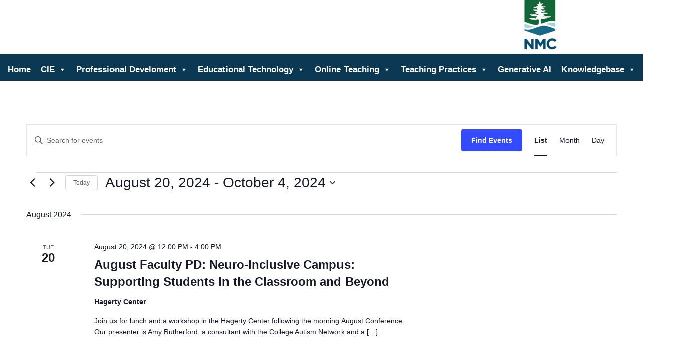

--- FILE ---
content_type: text/css
request_url: https://teaching.nmc.edu/wp-content/et-cache/global/et-divi-customizer-global.min.css?ver=1766413426
body_size: 224
content:
@media only screen and (min-width:1080px){.dt-blog .et_pb_post.has-post-thumbnail .entry-featured-image-url{float:left;width:15%;margin-right:3%}.dt-blog .et_pb_post.has-post-thumbnail:not(.format-gallery)>.post-content{padding-left:18%}}.et_pb_blog_0 .et_pb_post{margin-bottom:20px}#kbe-wrapper{margin-left:100px;padding-top:20px}